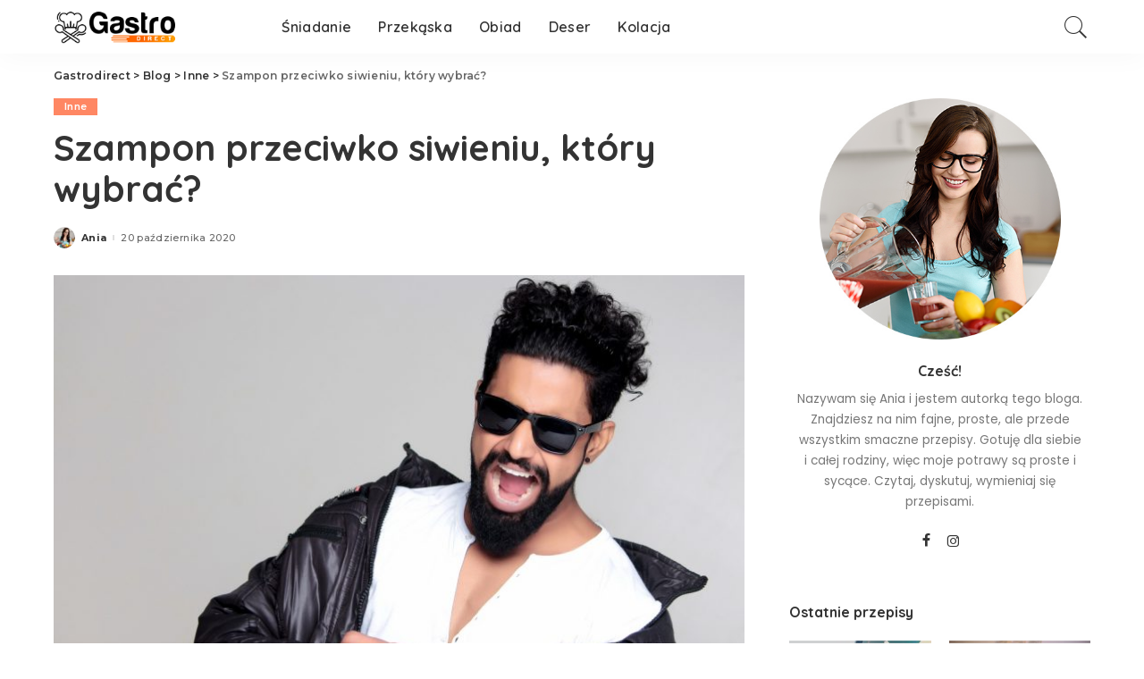

--- FILE ---
content_type: text/html; charset=UTF-8
request_url: https://gastrodirect.pl/inne/szampon-przeciwko-siwieniu-ktory-wybrac/
body_size: 17744
content:
<!DOCTYPE html>
<html lang="pl-PL">
<head>
	<meta charset="UTF-8">
	<meta http-equiv="X-UA-Compatible" content="IE=edge">
	<meta name="viewport" content="width=device-width, initial-scale=1">
	<link rel="profile" href="https://gmpg.org/xfn/11">
	<meta name='robots' content='index, follow, max-image-preview:large, max-snippet:-1, max-video-preview:-1' />

	<!-- This site is optimized with the Yoast SEO plugin v23.4 - https://yoast.com/wordpress/plugins/seo/ -->
	<title>Szampon przeciwko siwieniu, który wybrać? - Gastrodirect</title>
	<link rel="canonical" href="https://gastrodirect.pl/inne/szampon-przeciwko-siwieniu-ktory-wybrac/" />
	<meta property="og:locale" content="pl_PL" />
	<meta property="og:type" content="article" />
	<meta property="og:title" content="Szampon przeciwko siwieniu, który wybrać? - Gastrodirect" />
	<meta property="og:description" content="Siwienie to duży problem dla mężczyzn. Może obniżać samoocenę i wywoływać problemy natury psychologicznej. Tymczasem przyczynami siwienia są czynniki genetyczne, zła dieta, stres czy choroby. Należałoby też postawić na odpowiednią pielęgnację włosów. Wiele osób wybiera szampon przeciw siwieniu. Na rynku jest duży ich wybór. Używanie takiego preparatu nie da efektu natychmiast, ale systematyczne stosowanie może [&hellip;]" />
	<meta property="og:url" content="https://gastrodirect.pl/inne/szampon-przeciwko-siwieniu-ktory-wybrac/" />
	<meta property="og:site_name" content="Gastrodirect" />
	<meta property="article:published_time" content="2020-10-20T06:15:16+00:00" />
	<meta property="article:modified_time" content="2021-01-14T14:38:28+00:00" />
	<meta property="og:image" content="https://gastrodirect.pl/wp-content/uploads/2020/10/person-1504317_1920.jpg" />
	<meta property="og:image:width" content="1920" />
	<meta property="og:image:height" content="1280" />
	<meta property="og:image:type" content="image/jpeg" />
	<meta name="author" content="Ania" />
	<meta name="twitter:card" content="summary_large_image" />
	<meta name="twitter:label1" content="Napisane przez" />
	<meta name="twitter:data1" content="Ania" />
	<meta name="twitter:label2" content="Szacowany czas czytania" />
	<meta name="twitter:data2" content="2 minuty" />
	<script type="application/ld+json" class="yoast-schema-graph">{"@context":"https://schema.org","@graph":[{"@type":"Article","@id":"https://gastrodirect.pl/inne/szampon-przeciwko-siwieniu-ktory-wybrac/#article","isPartOf":{"@id":"https://gastrodirect.pl/inne/szampon-przeciwko-siwieniu-ktory-wybrac/"},"author":{"name":"Ania","@id":"https://gastrodirect.pl/#/schema/person/ea252d9a34eb4617fc72bdf1fcc635c9"},"headline":"Szampon przeciwko siwieniu, który wybrać?","datePublished":"2020-10-20T06:15:16+00:00","dateModified":"2021-01-14T14:38:28+00:00","mainEntityOfPage":{"@id":"https://gastrodirect.pl/inne/szampon-przeciwko-siwieniu-ktory-wybrac/"},"wordCount":392,"commentCount":0,"publisher":{"@id":"https://gastrodirect.pl/#/schema/person/ea252d9a34eb4617fc72bdf1fcc635c9"},"image":{"@id":"https://gastrodirect.pl/inne/szampon-przeciwko-siwieniu-ktory-wybrac/#primaryimage"},"thumbnailUrl":"https://gastrodirect.pl/wp-content/uploads/2020/10/person-1504317_1920.jpg","keywords":["odsiwiacze dla mężczyzn","szampon na siwienie","szampon przeciw siwieniu"],"articleSection":["Inne"],"inLanguage":"pl-PL","potentialAction":[{"@type":"CommentAction","name":"Comment","target":["https://gastrodirect.pl/inne/szampon-przeciwko-siwieniu-ktory-wybrac/#respond"]}]},{"@type":"WebPage","@id":"https://gastrodirect.pl/inne/szampon-przeciwko-siwieniu-ktory-wybrac/","url":"https://gastrodirect.pl/inne/szampon-przeciwko-siwieniu-ktory-wybrac/","name":"Szampon przeciwko siwieniu, który wybrać? - Gastrodirect","isPartOf":{"@id":"https://gastrodirect.pl/#website"},"primaryImageOfPage":{"@id":"https://gastrodirect.pl/inne/szampon-przeciwko-siwieniu-ktory-wybrac/#primaryimage"},"image":{"@id":"https://gastrodirect.pl/inne/szampon-przeciwko-siwieniu-ktory-wybrac/#primaryimage"},"thumbnailUrl":"https://gastrodirect.pl/wp-content/uploads/2020/10/person-1504317_1920.jpg","datePublished":"2020-10-20T06:15:16+00:00","dateModified":"2021-01-14T14:38:28+00:00","breadcrumb":{"@id":"https://gastrodirect.pl/inne/szampon-przeciwko-siwieniu-ktory-wybrac/#breadcrumb"},"inLanguage":"pl-PL","potentialAction":[{"@type":"ReadAction","target":["https://gastrodirect.pl/inne/szampon-przeciwko-siwieniu-ktory-wybrac/"]}]},{"@type":"ImageObject","inLanguage":"pl-PL","@id":"https://gastrodirect.pl/inne/szampon-przeciwko-siwieniu-ktory-wybrac/#primaryimage","url":"https://gastrodirect.pl/wp-content/uploads/2020/10/person-1504317_1920.jpg","contentUrl":"https://gastrodirect.pl/wp-content/uploads/2020/10/person-1504317_1920.jpg","width":1920,"height":1280},{"@type":"BreadcrumbList","@id":"https://gastrodirect.pl/inne/szampon-przeciwko-siwieniu-ktory-wybrac/#breadcrumb","itemListElement":[{"@type":"ListItem","position":1,"name":"Strona główna","item":"https://gastrodirect.pl/"},{"@type":"ListItem","position":2,"name":"Blog","item":"https://gastrodirect.pl/blog/"},{"@type":"ListItem","position":3,"name":"Szampon przeciwko siwieniu, który wybrać?"}]},{"@type":"WebSite","@id":"https://gastrodirect.pl/#website","url":"https://gastrodirect.pl/","name":"Gastrodirect","description":"Znamy się na dobrym jedzeniu","publisher":{"@id":"https://gastrodirect.pl/#/schema/person/ea252d9a34eb4617fc72bdf1fcc635c9"},"potentialAction":[{"@type":"SearchAction","target":{"@type":"EntryPoint","urlTemplate":"https://gastrodirect.pl/?s={search_term_string}"},"query-input":{"@type":"PropertyValueSpecification","valueRequired":true,"valueName":"search_term_string"}}],"inLanguage":"pl-PL"},{"@type":["Person","Organization"],"@id":"https://gastrodirect.pl/#/schema/person/ea252d9a34eb4617fc72bdf1fcc635c9","name":"Ania","image":{"@type":"ImageObject","inLanguage":"pl-PL","@id":"https://gastrodirect.pl/#/schema/person/image/","url":"https://gastrodirect.pl/wp-content/uploads/2019/09/about-1-96x96.jpg","contentUrl":"https://gastrodirect.pl/wp-content/uploads/2019/09/about-1-96x96.jpg","caption":"Ania"},"logo":{"@id":"https://gastrodirect.pl/#/schema/person/image/"},"sameAs":["https://gastrodirect.pl"]}]}</script>
	<!-- / Yoast SEO plugin. -->


<link rel='dns-prefetch' href='//fonts.googleapis.com' />
<link rel="alternate" type="application/rss+xml" title="Gastrodirect &raquo; Kanał z wpisami" href="https://gastrodirect.pl/feed/" />
<link rel="alternate" type="application/rss+xml" title="Gastrodirect &raquo; Kanał z komentarzami" href="https://gastrodirect.pl/comments/feed/" />
<link rel="alternate" type="application/rss+xml" title="Gastrodirect &raquo; Szampon przeciwko siwieniu, który wybrać? Kanał z komentarzami" href="https://gastrodirect.pl/inne/szampon-przeciwko-siwieniu-ktory-wybrac/feed/" />
			<link rel="pingback" href="https://gastrodirect.pl/xmlrpc.php"/>
		<script type="application/ld+json">{"@context":"https://schema.org","@type":"Organization","legalName":"Gastrodirect","url":"https://gastrodirect.pl/","logo":"https://gastrodirect.pl/wp-content/uploads/2020/07/GASTRODIRECT-1.png"}</script>
<script>
window._wpemojiSettings = {"baseUrl":"https:\/\/s.w.org\/images\/core\/emoji\/15.0.3\/72x72\/","ext":".png","svgUrl":"https:\/\/s.w.org\/images\/core\/emoji\/15.0.3\/svg\/","svgExt":".svg","source":{"concatemoji":"https:\/\/gastrodirect.pl\/wp-includes\/js\/wp-emoji-release.min.js?ver=6.6.4"}};
/*! This file is auto-generated */
!function(i,n){var o,s,e;function c(e){try{var t={supportTests:e,timestamp:(new Date).valueOf()};sessionStorage.setItem(o,JSON.stringify(t))}catch(e){}}function p(e,t,n){e.clearRect(0,0,e.canvas.width,e.canvas.height),e.fillText(t,0,0);var t=new Uint32Array(e.getImageData(0,0,e.canvas.width,e.canvas.height).data),r=(e.clearRect(0,0,e.canvas.width,e.canvas.height),e.fillText(n,0,0),new Uint32Array(e.getImageData(0,0,e.canvas.width,e.canvas.height).data));return t.every(function(e,t){return e===r[t]})}function u(e,t,n){switch(t){case"flag":return n(e,"\ud83c\udff3\ufe0f\u200d\u26a7\ufe0f","\ud83c\udff3\ufe0f\u200b\u26a7\ufe0f")?!1:!n(e,"\ud83c\uddfa\ud83c\uddf3","\ud83c\uddfa\u200b\ud83c\uddf3")&&!n(e,"\ud83c\udff4\udb40\udc67\udb40\udc62\udb40\udc65\udb40\udc6e\udb40\udc67\udb40\udc7f","\ud83c\udff4\u200b\udb40\udc67\u200b\udb40\udc62\u200b\udb40\udc65\u200b\udb40\udc6e\u200b\udb40\udc67\u200b\udb40\udc7f");case"emoji":return!n(e,"\ud83d\udc26\u200d\u2b1b","\ud83d\udc26\u200b\u2b1b")}return!1}function f(e,t,n){var r="undefined"!=typeof WorkerGlobalScope&&self instanceof WorkerGlobalScope?new OffscreenCanvas(300,150):i.createElement("canvas"),a=r.getContext("2d",{willReadFrequently:!0}),o=(a.textBaseline="top",a.font="600 32px Arial",{});return e.forEach(function(e){o[e]=t(a,e,n)}),o}function t(e){var t=i.createElement("script");t.src=e,t.defer=!0,i.head.appendChild(t)}"undefined"!=typeof Promise&&(o="wpEmojiSettingsSupports",s=["flag","emoji"],n.supports={everything:!0,everythingExceptFlag:!0},e=new Promise(function(e){i.addEventListener("DOMContentLoaded",e,{once:!0})}),new Promise(function(t){var n=function(){try{var e=JSON.parse(sessionStorage.getItem(o));if("object"==typeof e&&"number"==typeof e.timestamp&&(new Date).valueOf()<e.timestamp+604800&&"object"==typeof e.supportTests)return e.supportTests}catch(e){}return null}();if(!n){if("undefined"!=typeof Worker&&"undefined"!=typeof OffscreenCanvas&&"undefined"!=typeof URL&&URL.createObjectURL&&"undefined"!=typeof Blob)try{var e="postMessage("+f.toString()+"("+[JSON.stringify(s),u.toString(),p.toString()].join(",")+"));",r=new Blob([e],{type:"text/javascript"}),a=new Worker(URL.createObjectURL(r),{name:"wpTestEmojiSupports"});return void(a.onmessage=function(e){c(n=e.data),a.terminate(),t(n)})}catch(e){}c(n=f(s,u,p))}t(n)}).then(function(e){for(var t in e)n.supports[t]=e[t],n.supports.everything=n.supports.everything&&n.supports[t],"flag"!==t&&(n.supports.everythingExceptFlag=n.supports.everythingExceptFlag&&n.supports[t]);n.supports.everythingExceptFlag=n.supports.everythingExceptFlag&&!n.supports.flag,n.DOMReady=!1,n.readyCallback=function(){n.DOMReady=!0}}).then(function(){return e}).then(function(){var e;n.supports.everything||(n.readyCallback(),(e=n.source||{}).concatemoji?t(e.concatemoji):e.wpemoji&&e.twemoji&&(t(e.twemoji),t(e.wpemoji)))}))}((window,document),window._wpemojiSettings);
</script>
<link rel='stylesheet' id='pixwell-core-css' href='https://gastrodirect.pl/wp-content/plugins/pixwell-core/assets/core.css?ver=4.6' media='all' />
<link rel='stylesheet' id='google-font-quicksand-montserrat-poppins-css' href='https://fonts.googleapis.com/css?family=Poppins%3A400%2C400i%2C700%2C700i%7CQuicksand%3A300%2C400%2C500%2C600%2C700%7CMontserrat%3A400%2C500%2C600%2C700&#038;subset=latin%2Clatin-ext&#038;display=swap&#038;ver=4.6' media='all' />
<style id='wp-emoji-styles-inline-css'>

	img.wp-smiley, img.emoji {
		display: inline !important;
		border: none !important;
		box-shadow: none !important;
		height: 1em !important;
		width: 1em !important;
		margin: 0 0.07em !important;
		vertical-align: -0.1em !important;
		background: none !important;
		padding: 0 !important;
	}
</style>
<link rel='stylesheet' id='wp-block-library-css' href='https://gastrodirect.pl/wp-includes/css/dist/block-library/style.min.css?ver=6.6.4' media='all' />
<style id='classic-theme-styles-inline-css'>
/*! This file is auto-generated */
.wp-block-button__link{color:#fff;background-color:#32373c;border-radius:9999px;box-shadow:none;text-decoration:none;padding:calc(.667em + 2px) calc(1.333em + 2px);font-size:1.125em}.wp-block-file__button{background:#32373c;color:#fff;text-decoration:none}
</style>
<style id='global-styles-inline-css'>
:root{--wp--preset--aspect-ratio--square: 1;--wp--preset--aspect-ratio--4-3: 4/3;--wp--preset--aspect-ratio--3-4: 3/4;--wp--preset--aspect-ratio--3-2: 3/2;--wp--preset--aspect-ratio--2-3: 2/3;--wp--preset--aspect-ratio--16-9: 16/9;--wp--preset--aspect-ratio--9-16: 9/16;--wp--preset--color--black: #000000;--wp--preset--color--cyan-bluish-gray: #abb8c3;--wp--preset--color--white: #ffffff;--wp--preset--color--pale-pink: #f78da7;--wp--preset--color--vivid-red: #cf2e2e;--wp--preset--color--luminous-vivid-orange: #ff6900;--wp--preset--color--luminous-vivid-amber: #fcb900;--wp--preset--color--light-green-cyan: #7bdcb5;--wp--preset--color--vivid-green-cyan: #00d084;--wp--preset--color--pale-cyan-blue: #8ed1fc;--wp--preset--color--vivid-cyan-blue: #0693e3;--wp--preset--color--vivid-purple: #9b51e0;--wp--preset--gradient--vivid-cyan-blue-to-vivid-purple: linear-gradient(135deg,rgba(6,147,227,1) 0%,rgb(155,81,224) 100%);--wp--preset--gradient--light-green-cyan-to-vivid-green-cyan: linear-gradient(135deg,rgb(122,220,180) 0%,rgb(0,208,130) 100%);--wp--preset--gradient--luminous-vivid-amber-to-luminous-vivid-orange: linear-gradient(135deg,rgba(252,185,0,1) 0%,rgba(255,105,0,1) 100%);--wp--preset--gradient--luminous-vivid-orange-to-vivid-red: linear-gradient(135deg,rgba(255,105,0,1) 0%,rgb(207,46,46) 100%);--wp--preset--gradient--very-light-gray-to-cyan-bluish-gray: linear-gradient(135deg,rgb(238,238,238) 0%,rgb(169,184,195) 100%);--wp--preset--gradient--cool-to-warm-spectrum: linear-gradient(135deg,rgb(74,234,220) 0%,rgb(151,120,209) 20%,rgb(207,42,186) 40%,rgb(238,44,130) 60%,rgb(251,105,98) 80%,rgb(254,248,76) 100%);--wp--preset--gradient--blush-light-purple: linear-gradient(135deg,rgb(255,206,236) 0%,rgb(152,150,240) 100%);--wp--preset--gradient--blush-bordeaux: linear-gradient(135deg,rgb(254,205,165) 0%,rgb(254,45,45) 50%,rgb(107,0,62) 100%);--wp--preset--gradient--luminous-dusk: linear-gradient(135deg,rgb(255,203,112) 0%,rgb(199,81,192) 50%,rgb(65,88,208) 100%);--wp--preset--gradient--pale-ocean: linear-gradient(135deg,rgb(255,245,203) 0%,rgb(182,227,212) 50%,rgb(51,167,181) 100%);--wp--preset--gradient--electric-grass: linear-gradient(135deg,rgb(202,248,128) 0%,rgb(113,206,126) 100%);--wp--preset--gradient--midnight: linear-gradient(135deg,rgb(2,3,129) 0%,rgb(40,116,252) 100%);--wp--preset--font-size--small: 13px;--wp--preset--font-size--medium: 20px;--wp--preset--font-size--large: 36px;--wp--preset--font-size--x-large: 42px;--wp--preset--spacing--20: 0.44rem;--wp--preset--spacing--30: 0.67rem;--wp--preset--spacing--40: 1rem;--wp--preset--spacing--50: 1.5rem;--wp--preset--spacing--60: 2.25rem;--wp--preset--spacing--70: 3.38rem;--wp--preset--spacing--80: 5.06rem;--wp--preset--shadow--natural: 6px 6px 9px rgba(0, 0, 0, 0.2);--wp--preset--shadow--deep: 12px 12px 50px rgba(0, 0, 0, 0.4);--wp--preset--shadow--sharp: 6px 6px 0px rgba(0, 0, 0, 0.2);--wp--preset--shadow--outlined: 6px 6px 0px -3px rgba(255, 255, 255, 1), 6px 6px rgba(0, 0, 0, 1);--wp--preset--shadow--crisp: 6px 6px 0px rgba(0, 0, 0, 1);}:where(.is-layout-flex){gap: 0.5em;}:where(.is-layout-grid){gap: 0.5em;}body .is-layout-flex{display: flex;}.is-layout-flex{flex-wrap: wrap;align-items: center;}.is-layout-flex > :is(*, div){margin: 0;}body .is-layout-grid{display: grid;}.is-layout-grid > :is(*, div){margin: 0;}:where(.wp-block-columns.is-layout-flex){gap: 2em;}:where(.wp-block-columns.is-layout-grid){gap: 2em;}:where(.wp-block-post-template.is-layout-flex){gap: 1.25em;}:where(.wp-block-post-template.is-layout-grid){gap: 1.25em;}.has-black-color{color: var(--wp--preset--color--black) !important;}.has-cyan-bluish-gray-color{color: var(--wp--preset--color--cyan-bluish-gray) !important;}.has-white-color{color: var(--wp--preset--color--white) !important;}.has-pale-pink-color{color: var(--wp--preset--color--pale-pink) !important;}.has-vivid-red-color{color: var(--wp--preset--color--vivid-red) !important;}.has-luminous-vivid-orange-color{color: var(--wp--preset--color--luminous-vivid-orange) !important;}.has-luminous-vivid-amber-color{color: var(--wp--preset--color--luminous-vivid-amber) !important;}.has-light-green-cyan-color{color: var(--wp--preset--color--light-green-cyan) !important;}.has-vivid-green-cyan-color{color: var(--wp--preset--color--vivid-green-cyan) !important;}.has-pale-cyan-blue-color{color: var(--wp--preset--color--pale-cyan-blue) !important;}.has-vivid-cyan-blue-color{color: var(--wp--preset--color--vivid-cyan-blue) !important;}.has-vivid-purple-color{color: var(--wp--preset--color--vivid-purple) !important;}.has-black-background-color{background-color: var(--wp--preset--color--black) !important;}.has-cyan-bluish-gray-background-color{background-color: var(--wp--preset--color--cyan-bluish-gray) !important;}.has-white-background-color{background-color: var(--wp--preset--color--white) !important;}.has-pale-pink-background-color{background-color: var(--wp--preset--color--pale-pink) !important;}.has-vivid-red-background-color{background-color: var(--wp--preset--color--vivid-red) !important;}.has-luminous-vivid-orange-background-color{background-color: var(--wp--preset--color--luminous-vivid-orange) !important;}.has-luminous-vivid-amber-background-color{background-color: var(--wp--preset--color--luminous-vivid-amber) !important;}.has-light-green-cyan-background-color{background-color: var(--wp--preset--color--light-green-cyan) !important;}.has-vivid-green-cyan-background-color{background-color: var(--wp--preset--color--vivid-green-cyan) !important;}.has-pale-cyan-blue-background-color{background-color: var(--wp--preset--color--pale-cyan-blue) !important;}.has-vivid-cyan-blue-background-color{background-color: var(--wp--preset--color--vivid-cyan-blue) !important;}.has-vivid-purple-background-color{background-color: var(--wp--preset--color--vivid-purple) !important;}.has-black-border-color{border-color: var(--wp--preset--color--black) !important;}.has-cyan-bluish-gray-border-color{border-color: var(--wp--preset--color--cyan-bluish-gray) !important;}.has-white-border-color{border-color: var(--wp--preset--color--white) !important;}.has-pale-pink-border-color{border-color: var(--wp--preset--color--pale-pink) !important;}.has-vivid-red-border-color{border-color: var(--wp--preset--color--vivid-red) !important;}.has-luminous-vivid-orange-border-color{border-color: var(--wp--preset--color--luminous-vivid-orange) !important;}.has-luminous-vivid-amber-border-color{border-color: var(--wp--preset--color--luminous-vivid-amber) !important;}.has-light-green-cyan-border-color{border-color: var(--wp--preset--color--light-green-cyan) !important;}.has-vivid-green-cyan-border-color{border-color: var(--wp--preset--color--vivid-green-cyan) !important;}.has-pale-cyan-blue-border-color{border-color: var(--wp--preset--color--pale-cyan-blue) !important;}.has-vivid-cyan-blue-border-color{border-color: var(--wp--preset--color--vivid-cyan-blue) !important;}.has-vivid-purple-border-color{border-color: var(--wp--preset--color--vivid-purple) !important;}.has-vivid-cyan-blue-to-vivid-purple-gradient-background{background: var(--wp--preset--gradient--vivid-cyan-blue-to-vivid-purple) !important;}.has-light-green-cyan-to-vivid-green-cyan-gradient-background{background: var(--wp--preset--gradient--light-green-cyan-to-vivid-green-cyan) !important;}.has-luminous-vivid-amber-to-luminous-vivid-orange-gradient-background{background: var(--wp--preset--gradient--luminous-vivid-amber-to-luminous-vivid-orange) !important;}.has-luminous-vivid-orange-to-vivid-red-gradient-background{background: var(--wp--preset--gradient--luminous-vivid-orange-to-vivid-red) !important;}.has-very-light-gray-to-cyan-bluish-gray-gradient-background{background: var(--wp--preset--gradient--very-light-gray-to-cyan-bluish-gray) !important;}.has-cool-to-warm-spectrum-gradient-background{background: var(--wp--preset--gradient--cool-to-warm-spectrum) !important;}.has-blush-light-purple-gradient-background{background: var(--wp--preset--gradient--blush-light-purple) !important;}.has-blush-bordeaux-gradient-background{background: var(--wp--preset--gradient--blush-bordeaux) !important;}.has-luminous-dusk-gradient-background{background: var(--wp--preset--gradient--luminous-dusk) !important;}.has-pale-ocean-gradient-background{background: var(--wp--preset--gradient--pale-ocean) !important;}.has-electric-grass-gradient-background{background: var(--wp--preset--gradient--electric-grass) !important;}.has-midnight-gradient-background{background: var(--wp--preset--gradient--midnight) !important;}.has-small-font-size{font-size: var(--wp--preset--font-size--small) !important;}.has-medium-font-size{font-size: var(--wp--preset--font-size--medium) !important;}.has-large-font-size{font-size: var(--wp--preset--font-size--large) !important;}.has-x-large-font-size{font-size: var(--wp--preset--font-size--x-large) !important;}
:where(.wp-block-post-template.is-layout-flex){gap: 1.25em;}:where(.wp-block-post-template.is-layout-grid){gap: 1.25em;}
:where(.wp-block-columns.is-layout-flex){gap: 2em;}:where(.wp-block-columns.is-layout-grid){gap: 2em;}
:root :where(.wp-block-pullquote){font-size: 1.5em;line-height: 1.6;}
</style>
<link rel='stylesheet' id='cooked-essentials-css' href='https://gastrodirect.pl/wp-content/plugins/cooked/assets/admin/css/essentials.min.css?ver=1.7.8.5' media='all' />
<link rel='stylesheet' id='cooked-icons-css' href='https://gastrodirect.pl/wp-content/plugins/cooked/assets/css/icons.min.css?ver=1.7.8.5' media='all' />
<link rel='stylesheet' id='cooked-styling-css' href='https://gastrodirect.pl/wp-content/plugins/cooked/assets/css/style.min.css?ver=1.7.8.5' media='all' />
<style id='cooked-styling-inline-css'>
/* Main Color */.cooked-button,.cooked-fsm .cooked-fsm-top,.cooked-fsm .cooked-fsm-mobile-nav,.cooked-fsm .cooked-fsm-mobile-nav a.cooked-active,.cooked-browse-search-button,.cooked-icon-loading,.cooked-progress span,.cooked-recipe-search .cooked-taxonomy-selected,.cooked-recipe-card-modern:hover .cooked-recipe-card-sep,.cooked-recipe-card-modern-centered:hover .cooked-recipe-card-sep { background:#16a780; }.cooked-timer-obj,.cooked-fsm a { color:#16a780; }/* Main Color Darker */.cooked-button:hover,.cooked-recipe-search .cooked-taxonomy-selected:hover,.cooked-browse-search-button:hover { background:#1b9371; }
@media screen and ( max-width: 1000px ) {#cooked-timers-wrap { width:90%; margin:0 -45% 0 0; }.cooked-recipe-grid,.cooked-recipe-term-grid { margin:3% -1.5%; width: 103%; }.cooked-term-block.cooked-col-25,.cooked-recipe-grid.cooked-columns-3 .cooked-recipe,.cooked-recipe-grid.cooked-columns-4 .cooked-recipe,.cooked-recipe-grid.cooked-columns-5 .cooked-recipe,.cooked-recipe-grid.cooked-columns-6 .cooked-recipe { width: 47%; margin: 0 1.5% 3%; padding: 0; }}@media screen and ( max-width: 750px ) {.cooked-recipe-grid,.cooked-recipe-term-grid { margin:5% -2.5%; width:105%; }.cooked-term-block.cooked-col-25,.cooked-recipe-grid.cooked-columns-2 .cooked-recipe,.cooked-recipe-grid.cooked-columns-3 .cooked-recipe,.cooked-recipe-grid.cooked-columns-4 .cooked-recipe,.cooked-recipe-grid.cooked-columns-5 .cooked-recipe,.cooked-recipe-grid.cooked-columns-6 .cooked-recipe.cooked-recipe-grid .cooked-recipe { width:95%; margin:0 2.5% 5%; padding:0; }.cooked-recipe-info .cooked-left, .cooked-recipe-info .cooked-right { float:none; display:block; text-align:center; }.cooked-recipe-info > section.cooked-right > span, .cooked-recipe-info > section.cooked-left > span { margin:0.5rem 1rem 1rem; }.cooked-recipe-info > section.cooked-left > span:last-child, .cooked-recipe-info > span:last-child { margin-right:1rem; }.cooked-recipe-info > section.cooked-right > span:first-child { margin-left:1rem; }.cooked-recipe-search .cooked-fields-wrap { padding:0; display:block; }.cooked-recipe-search .cooked-fields-wrap > .cooked-browse-search { width:100%; max-width:100%; border-right:1px solid rgba(0,0,0,.15); margin:2% 0; }.cooked-recipe-search .cooked-fields-wrap.cooked-1-search-fields .cooked-browse-select-block { width:100%; left:0; }.cooked-recipe-search .cooked-fields-wrap > .cooked-field-wrap-select { display:block; width:100%; }.cooked-recipe-search .cooked-sortby-wrap { display:block; position:relative; width:68%; right:auto; top:auto; float:left; margin:0; }.cooked-recipe-search .cooked-sortby-wrap > select { position:absolute; width:100%; border:1px solid rgba(0,0,0,.15); }.cooked-recipe-search .cooked-browse-search-button { width:30%; right:auto; position:relative; display:block; float:right; }.cooked-recipe-search .cooked-browse-select-block { top:3rem; left:-1px; width:calc( 100% + 2px ) !important; border-radius:0 0 10px 10px; max-height:16rem; overflow:auto; transform:translate3d(0,-1px,0); }.cooked-recipe-search .cooked-fields-wrap.cooked-1-search-fields .cooked-browse-select-block { width:100%; padding:1.5rem; }.cooked-recipe-search .cooked-fields-wrap.cooked-2-search-fields .cooked-browse-select-block { width:100%; padding:1.5rem; }.cooked-recipe-search .cooked-fields-wrap.cooked-3-search-fields .cooked-browse-select-block { width:100%; padding:1.5rem; }.cooked-recipe-search .cooked-fields-wrap.cooked-4-search-fields .cooked-browse-select-block { width:100%; padding:1.5rem; }.cooked-recipe-search .cooked-browse-select-block { flex-wrap:wrap; max-height:20rem; }.cooked-recipe-search .cooked-browse-select-block .cooked-tax-column { width:100%; min-width:100%; padding:0 0 1.5rem; }.cooked-recipe-search .cooked-browse-select-block .cooked-tax-column > div { max-height:none; }.cooked-recipe-search .cooked-browse-select-block .cooked-tax-column:last-child { padding:0; }.cooked-recipe-search .cooked-fields-wrap.cooked-1-search-fields .cooked-browse-select-block .cooked-tax-column { width:100%; }.cooked-recipe-search .cooked-fields-wrap.cooked-2-search-fields .cooked-browse-select-block .cooked-tax-column { width:100%; }.cooked-recipe-search .cooked-fields-wrap.cooked-3-search-fields .cooked-browse-select-block .cooked-tax-column { width:100%; }.cooked-recipe-search .cooked-fields-wrap.cooked-4-search-fields .cooked-browse-select-block .cooked-tax-column { width:100%; }#cooked-timers-wrap { width:20rem; right:50%; margin:0 -10rem 0 0; transform:translate3d(0,11.2em,0); }#cooked-timers-wrap.cooked-multiples { margin:0; right:0; border-radius:10px 0 0 0; width:20rem; }#cooked-timers-wrap .cooked-timer-block { padding-left:3.25rem; }#cooked-timers-wrap .cooked-timer-block.cooked-visible { padding-top:1rem; line-height:1.5rem; padding-left:3.25rem; }#cooked-timers-wrap .cooked-timer-block .cooked-timer-step { font-size:0.9rem; }#cooked-timers-wrap .cooked-timer-block .cooked-timer-desc { font-size:1rem; padding:0; }#cooked-timers-wrap .cooked-timer-block .cooked-timer-obj { top:auto; right:auto; width:auto; font-size:1.5rem; line-height:2rem; }#cooked-timers-wrap .cooked-timer-block .cooked-timer-obj > i.cooked-icon { font-size:1.5rem; width:1.3rem; margin-right:0.5rem; }#cooked-timers-wrap .cooked-timer-block i.cooked-icon-times { line-height:1rem; font-size:1rem; top:1.4rem; left:1.2rem; }body.cooked-fsm-active #cooked-timers-wrap { bottom:0; }/* "Slide up" on mobile */.cooked-fsm { opacity:1; transform:scale(1); top:120%; }.cooked-fsm.cooked-active { top:0; }.cooked-fsm .cooked-fsm-mobile-nav { display:block; }.cooked-fsm .cooked-fsm-ingredients,.cooked-fsm .cooked-fsm-directions { padding:9rem 2rem 1rem; width:100%; display:none; left:0; background:#fff; }.cooked-fsm .cooked-fsm-ingredients.cooked-active,.cooked-fsm .cooked-fsm-directions.cooked-active { display:block; }.cooked-fsm {-webkit-transition: all 350ms cubic-bezier(0.420, 0.000, 0.150, 1.000);-moz-transition: all 350ms cubic-bezier(0.420, 0.000, 0.150, 1.000);-o-transition: all 350ms cubic-bezier(0.420, 0.000, 0.150, 1.000);transition: all 350ms cubic-bezier(0.420, 0.000, 0.150, 1.000);}}@media screen and ( max-width: 520px ) {.cooked-fsm .cooked-fsm-directions p { font-size:1rem; }.cooked-fsm .cooked-recipe-directions .cooked-heading { font-size:1.25rem; }#cooked-timers-wrap { width:100%; right:0; margin:0; border-radius:0; }.cooked-recipe-search .cooked-fields-wrap > .cooked-browse-search { margin:3% 0; }.cooked-recipe-search .cooked-sortby-wrap { width:67%; }}
</style>
<link rel='stylesheet' id='dashicons-css' href='https://gastrodirect.pl/wp-includes/css/dashicons.min.css?ver=6.6.4' media='all' />
<link rel='stylesheet' id='post-views-counter-frontend-css' href='https://gastrodirect.pl/wp-content/plugins/post-views-counter/css/frontend.min.css?ver=1.4.7' media='all' />
<link rel='stylesheet' id='pixwell-main-css' href='https://gastrodirect.pl/wp-content/themes/pixwell/pixwell/assets/css/main.css?ver=4.6' media='all' />
<link rel='stylesheet' id='pixwell-style-css' href='https://gastrodirect.pl/wp-content/themes/pixwell/pixwell/style.css?ver=4.6' media='all' />
<style id='pixwell-style-inline-css'>
.topline-wrap {height: 2px}.main-menu .sub-menu {}.main-menu > li.menu-item-has-children > .sub-menu:before {}.mobile-nav-inner {}.navbar-border-holder {border-width: 2px; }@media only screen and (max-width: 767px) {.entry-content { font-size: .90rem; }.p-wrap .entry-summary, .twitter-content.entry-summary, .element-desc, .subscribe-description, .rb-sdecs,.copyright-inner > *, .summary-content, .pros-cons-wrap ul li,.gallery-popup-content .image-popup-description > *{ font-size: .76rem; }}@media only screen and (max-width: 1024px) {}@media only screen and (max-width: 991px) {}@media only screen and (max-width: 767px) {}
</style>
<script src="https://gastrodirect.pl/wp-includes/js/jquery/jquery.min.js?ver=3.7.1" id="jquery-core-js"></script>
<script src="https://gastrodirect.pl/wp-includes/js/jquery/jquery-migrate.min.js?ver=3.4.1" id="jquery-migrate-js"></script>
<!--[if lt IE 9]>
<script src="https://gastrodirect.pl/wp-content/themes/pixwell/pixwell/assets/js/html5shiv.min.js?ver=3.7.3" id="html5-js"></script>
<![endif]-->
<link rel="https://api.w.org/" href="https://gastrodirect.pl/wp-json/" /><link rel="alternate" title="JSON" type="application/json" href="https://gastrodirect.pl/wp-json/wp/v2/posts/555" /><link rel="EditURI" type="application/rsd+xml" title="RSD" href="https://gastrodirect.pl/xmlrpc.php?rsd" />
<meta name="generator" content="WordPress 6.6.4" />
<link rel='shortlink' href='https://gastrodirect.pl/?p=555' />
<link rel="alternate" title="oEmbed (JSON)" type="application/json+oembed" href="https://gastrodirect.pl/wp-json/oembed/1.0/embed?url=https%3A%2F%2Fgastrodirect.pl%2Finne%2Fszampon-przeciwko-siwieniu-ktory-wybrac%2F" />
<link rel="alternate" title="oEmbed (XML)" type="text/xml+oembed" href="https://gastrodirect.pl/wp-json/oembed/1.0/embed?url=https%3A%2F%2Fgastrodirect.pl%2Finne%2Fszampon-przeciwko-siwieniu-ktory-wybrac%2F&#038;format=xml" />
<script type="application/ld+json">{"@context":"https://schema.org","@type":"WebSite","@id":"https://gastrodirect.pl/#website","url":"https://gastrodirect.pl/","name":"Gastrodirect","potentialAction":{"@type":"SearchAction","target":"https://gastrodirect.pl/?s={search_term_string}","query-input":"required name=search_term_string"}}</script>
<style>.recentcomments a{display:inline !important;padding:0 !important;margin:0 !important;}</style><link rel="icon" href="https://gastrodirect.pl/wp-content/uploads/2020/07/cooking.png" sizes="32x32" />
<link rel="icon" href="https://gastrodirect.pl/wp-content/uploads/2020/07/cooking.png" sizes="192x192" />
<link rel="apple-touch-icon" href="https://gastrodirect.pl/wp-content/uploads/2020/07/cooking.png" />
<meta name="msapplication-TileImage" content="https://gastrodirect.pl/wp-content/uploads/2020/07/cooking.png" />
	
	<!-- Global site tag (gtag.js) - Google Analytics -->
<script async src="https://www.googletagmanager.com/gtag/js?id=UA-122227937-21"></script>
<script>
  window.dataLayer = window.dataLayer || [];
  function gtag(){dataLayer.push(arguments);}
  gtag('js', new Date());

  gtag('config', 'UA-122227937-21');
</script>
	<script data-ad-client="ca-pub-6996376447695531" async src="https://pagead2.googlesyndication.com/pagead/js/adsbygoogle.js"></script>
	
</head>
<body class="post-template-default single single-post postid-555 single-format-standard wp-embed-responsive is-single-1 off-canvas-light is-tooltips is-backtop block-header-dot w-header-1 cat-icon-radius is-parallax-feat is-fmask mh-p-excerpt is-lazyload">
<div id="site" class="site">
		<aside id="off-canvas-section" class="off-canvas-wrap light-style is-hidden">
			<div class="close-panel-wrap tooltips-n">
				<a href="#" id="off-canvas-close-btn" title="Close Panel"><i class="btn-close"></i></a>
			</div>
			<div class="off-canvas-holder">
									<div class="off-canvas-header is-light-text">
						<div class="header-inner">
														<aside class="inner-bottom">
																	<div class="off-canvas-social">
																			</div>
																	<div class="inner-bottom-right">
										<aside class="bookmark-section">
	<a class="bookmark-link" href="#" title="Bookmarks">
		<span class="bookmark-icon"><i class="rbi rbi-book"></i><span class="bookmark-counter rb-counter">0</span></span>
	</a>
</aside>									</div>
															</aside>
						</div>
					</div>
								<div class="off-canvas-inner is-dark-text">
					<nav id="off-canvas-nav" class="off-canvas-nav">
						<ul id="off-canvas-menu" class="off-canvas-menu rb-menu is-clicked"><li id="menu-item-341" class="menu-item menu-item-type-taxonomy menu-item-object-category menu-item-341"><a href="https://gastrodirect.pl/kategoria/sniadanie/"><span>Śniadanie</span></a></li>
<li id="menu-item-340" class="menu-item menu-item-type-taxonomy menu-item-object-category menu-item-340"><a href="https://gastrodirect.pl/kategoria/przekaska/"><span>Przekąska</span></a></li>
<li id="menu-item-339" class="menu-item menu-item-type-taxonomy menu-item-object-category menu-item-339"><a href="https://gastrodirect.pl/kategoria/obiad/"><span>Obiad</span></a></li>
<li id="menu-item-337" class="menu-item menu-item-type-taxonomy menu-item-object-category menu-item-337"><a href="https://gastrodirect.pl/kategoria/deser/"><span>Deser</span></a></li>
<li id="menu-item-338" class="menu-item menu-item-type-taxonomy menu-item-object-category menu-item-338"><a href="https://gastrodirect.pl/kategoria/kolacja/"><span>Kolacja</span></a></li>
</ul>					</nav>
									</div>
			</div>
		</aside>
	<div class="site-outer">
	<div class="site-mask"></div>
		<div class="topsite-wrap fw-widget-section">
		<div id="social_icon-1" class="widget topsite-sidebar widget-social-icon">				<div class="about-bio is-centered">
					<img class="thumbnail" src="https://tf01.themeruby.com/recipe/wp-content/uploads/sites/2/2019/09/about.jpg" style="max-width:270px">
<h4>Hello!! My name is Jeanine</h4>
<p>I love to eat, travel, and eat some more! I am married to the man of my dreams and have a beautiful little girl whose smiles can brighten anyone’s day!</p>				</div>
						<div class="social-icon-wrap clearfix tooltips-n is-centered">
				<a class="social-link-facebook" title="Facebook" href="#" target="_blank"><i class="rbi rbi-facebook"></i></a><a class="social-link-pinterest" title="Pinterest" href="#" target="_blank"><i class="rbi rbi-pinterest-i"></i></a><a class="social-link-instagram" title="Instagram" href="#" target="_blank"><i class="rbi rbi-instagram"></i></a><a class="social-link-snapchat" title="SnapChat" href="#" target="_blank"><i class="rbi rbi-snapchat"></i></a><a class="social-link-youtube" title="YouTube" href="#" target="_blank"><i class="rbi rbi-youtube-o"></i></a>			</div>

			</div><div id="sb_post-1" class="widget topsite-sidebar widget-post"><h2 class="widget-title h4">Latest Recipes</h2>			<div class="widget-post-content">
				<div class="rb-row widget-post-2">				<div class="rb-col-m6">
							<div class="p-wrap p-grid p-grid-w1 post-3719">
							<div class="p-feat">
							<a class="p-flink" href="https://gastrodirect.pl/inne/jezyk-niemiecki-szczecin/" title="Język niemiecki Szczecin">
			<span class="rb-iwrap pc-75"><img width="280" height="210" src="[data-uri]" data-src="https://gastrodirect.pl/wp-content/uploads/2025/12/WladcaJezykow-08-280x210.jpg" class="rb-lazyload rb-autosize attachment-pixwell_280x210 size-pixwell_280x210 wp-post-image" alt="" decoding="async" data-srcset="https://gastrodirect.pl/wp-content/uploads/2025/12/WladcaJezykow-08-280x210.jpg 280w, https://gastrodirect.pl/wp-content/uploads/2025/12/WladcaJezykow-08-700x525.jpg 700w, https://gastrodirect.pl/wp-content/uploads/2025/12/WladcaJezykow-08-560x420.jpg 560w" data-sizes="(max-width: 280px) 100vw, 280px" /></span>
		</a>
						</div>
			<h6 class="entry-title">		<a class="p-url" href="https://gastrodirect.pl/inne/jezyk-niemiecki-szczecin/" rel="bookmark" title="Język niemiecki Szczecin">Język niemiecki Szczecin</a>
		</h6>		</div>
					</div>
							<div class="rb-col-m6">
							<div class="p-wrap p-grid p-grid-w1 post-3715">
							<div class="p-feat">
							<a class="p-flink" href="https://gastrodirect.pl/inne/wspieraniebiznesu-szczecin/" title="Wspieranie biznesu Szczecin">
			<span class="rb-iwrap pc-75"><img width="280" height="210" src="[data-uri]" data-src="https://gastrodirect.pl/wp-content/uploads/2025/12/PFP-08-280x210.jpg" class="rb-lazyload rb-autosize attachment-pixwell_280x210 size-pixwell_280x210 wp-post-image" alt="" decoding="async" data-srcset="https://gastrodirect.pl/wp-content/uploads/2025/12/PFP-08-280x210.jpg 280w, https://gastrodirect.pl/wp-content/uploads/2025/12/PFP-08-700x525.jpg 700w, https://gastrodirect.pl/wp-content/uploads/2025/12/PFP-08-560x420.jpg 560w" data-sizes="(max-width: 280px) 100vw, 280px" /></span>
		</a>
						</div>
			<h6 class="entry-title">		<a class="p-url" href="https://gastrodirect.pl/inne/wspieraniebiznesu-szczecin/" rel="bookmark" title="Wspieranie biznesu Szczecin">Wspieranie biznesu Szczecin</a>
		</h6>		</div>
					</div>
							<div class="rb-col-m6">
							<div class="p-wrap p-grid p-grid-w1 post-3711">
							<div class="p-feat">
							<a class="p-flink" href="https://gastrodirect.pl/inne/leczeniekanalowe-szczecin/" title="Leczenie kanałowe Szczecin">
			<span class="rb-iwrap pc-75"><img width="280" height="210" src="[data-uri]" data-src="https://gastrodirect.pl/wp-content/uploads/2025/12/dental-2351804_1920-280x210.jpg" class="rb-lazyload rb-autosize attachment-pixwell_280x210 size-pixwell_280x210 wp-post-image" alt="" decoding="async" data-srcset="https://gastrodirect.pl/wp-content/uploads/2025/12/dental-2351804_1920-280x210.jpg 280w, https://gastrodirect.pl/wp-content/uploads/2025/12/dental-2351804_1920-700x525.jpg 700w, https://gastrodirect.pl/wp-content/uploads/2025/12/dental-2351804_1920-560x420.jpg 560w" data-sizes="(max-width: 280px) 100vw, 280px" /></span>
		</a>
						</div>
			<h6 class="entry-title">		<a class="p-url" href="https://gastrodirect.pl/inne/leczeniekanalowe-szczecin/" rel="bookmark" title="Leczenie kanałowe Szczecin">Leczenie kanałowe Szczecin</a>
		</h6>		</div>
					</div>
							<div class="rb-col-m6">
							<div class="p-wrap p-grid p-grid-w1 post-3707">
							<div class="p-feat">
							<a class="p-flink" href="https://gastrodirect.pl/inne/imprezy-firmowe-kolobrzeg/" title="Imprezy firmowe Kołobrzeg">
			<span class="rb-iwrap pc-75"><img width="280" height="210" src="[data-uri]" data-src="https://gastrodirect.pl/wp-content/uploads/2025/12/445-280x210.jpg" class="rb-lazyload rb-autosize attachment-pixwell_280x210 size-pixwell_280x210 wp-post-image" alt="" decoding="async" data-srcset="https://gastrodirect.pl/wp-content/uploads/2025/12/445-280x210.jpg 280w, https://gastrodirect.pl/wp-content/uploads/2025/12/445-560x420.jpg 560w" data-sizes="(max-width: 280px) 100vw, 280px" /></span>
		</a>
						</div>
			<h6 class="entry-title">		<a class="p-url" href="https://gastrodirect.pl/inne/imprezy-firmowe-kolobrzeg/" rel="bookmark" title="Imprezy firmowe Kołobrzeg">Imprezy firmowe Kołobrzeg</a>
		</h6>		</div>
					</div>
			</div>			</div>
			</div><div id="twitter_tweets-2" class="widget topsite-sidebar widget-tweets"><h2 class="widget-title h4">Latest Tweets</h2>			<ul class="twitter-widget-inner">
				<li class="rb-error">Please install plugin name &quot;oAuth Twitter Feed for Developers</li>				
			</ul>
			</div>	</div>
<header id="site-header" class="header-wrap header-1">
	<div class="navbar-outer">
		<div class="navbar-wrap">
				<aside id="mobile-navbar" class="mobile-navbar">
		<div class="mobile-nav-inner rb-p20-gutter">
							<div class="m-nav-left">
					<a href="#" class="off-canvas-trigger btn-toggle-wrap"><span class="btn-toggle"><span class="off-canvas-toggle"><span class="icon-toggle"></span></span></span></a>
				</div>
				<div class="m-nav-centered">
						<aside class="logo-mobile-wrap is-logo-image">
		<a href="https://gastrodirect.pl/" class="logo-mobile">
			<img height="82" width="308" src="https://gastrodirect.pl/wp-content/uploads/2020/07/GASTRODIRECT-1.png" alt="Gastrodirect">
		</a>
	</aside>
				</div>
				<div class="m-nav-right">
															<div class="mobile-search">
	<a href="#" title="Szukaj" class="search-icon nav-search-link"><i class="rbi rbi-search-light"></i></a>
	<div class="navbar-search-popup header-lightbox">
		<div class="navbar-search-form"><form role="search" method="get" class="search-form" action="https://gastrodirect.pl/">
				<label>
					<span class="screen-reader-text">Szukaj:</span>
					<input type="search" class="search-field" placeholder="Szukaj &hellip;" value="" name="s" />
				</label>
				<input type="submit" class="search-submit" value="Szukaj" />
			</form></div>
	</div>
</div>
				</div>
					</div>
	</aside>
				<div class="rbc-container navbar-holder is-main-nav">
				<div class="navbar-inner rb-m20-gutter">
					<div class="navbar-left">
													<div class="logo-wrap is-logo-image site-branding">
					<a href="https://gastrodirect.pl/" class="logo" title="Gastrodirect">
				<img class="logo-default" height="82" width="308" src="https://gastrodirect.pl/wp-content/uploads/2020/07/GASTRODIRECT-1.png" alt="Gastrodirect">
			</a>
			</div>
						<nav id="site-navigation" class="main-menu-wrap" aria-label="main menu">
	<ul id="main-menu" class="main-menu rb-menu" itemscope itemtype="https://www.schema.org/SiteNavigationElement"><li class="menu-item menu-item-type-taxonomy menu-item-object-category menu-item-341" itemprop="name"><a href="https://gastrodirect.pl/kategoria/sniadanie/" itemprop="url"><span>Śniadanie</span></a></li><li class="menu-item menu-item-type-taxonomy menu-item-object-category menu-item-340" itemprop="name"><a href="https://gastrodirect.pl/kategoria/przekaska/" itemprop="url"><span>Przekąska</span></a></li><li class="menu-item menu-item-type-taxonomy menu-item-object-category menu-item-339" itemprop="name"><a href="https://gastrodirect.pl/kategoria/obiad/" itemprop="url"><span>Obiad</span></a></li><li class="menu-item menu-item-type-taxonomy menu-item-object-category menu-item-337" itemprop="name"><a href="https://gastrodirect.pl/kategoria/deser/" itemprop="url"><span>Deser</span></a></li><li class="menu-item menu-item-type-taxonomy menu-item-object-category menu-item-338" itemprop="name"><a href="https://gastrodirect.pl/kategoria/kolacja/" itemprop="url"><span>Kolacja</span></a></li></ul></nav>					</div>
					<div class="navbar-right">
																														<aside class="navbar-search nav-search-live">
	<a href="#" title="Szukaj" class="nav-search-link search-icon"><i class="rbi rbi-search-light"></i></a>
	<div class="navbar-search-popup header-lightbox">
		<div class="navbar-search-form"><form role="search" method="get" class="search-form" action="https://gastrodirect.pl/">
				<label>
					<span class="screen-reader-text">Szukaj:</span>
					<input type="search" class="search-field" placeholder="Szukaj &hellip;" value="" name="s" />
				</label>
				<input type="submit" class="search-submit" value="Szukaj" />
			</form></div>
		<div class="load-animation live-search-animation"></div>
					<div class="navbar-search-response"></div>
			</div>
</aside>
											</div>
				</div>
			</div>
		</div>
	</div>
	</header>	<div class="site-wrap clearfix">		<div class="site-content single-1 rbc-content-section clearfix has-sidebar is-sidebar-right active-sidebar">
			<div class="wrap rbc-container rb-p20-gutter">
				<div class="rbc-wrap">
					<main id="main" class="site-main rbc-content">
						<div class="single-content-wrap">
							<article id="post-555" class="post-555 post type-post status-publish format-standard has-post-thumbnail category-inne tag-odsiwiacze-dla-mezczyzn tag-szampon-na-siwienie tag-szampon-przeciw-siwieniu" itemscope itemtype="https://schema.org/Article">
							<header class="single-header entry-header">
											<aside id="site-breadcrumb" class="breadcrumb breadcrumb-navxt">
				<span class="breadcrumb-inner" vocab="https://schema.org/" typeof="BreadcrumbList"><!-- Breadcrumb NavXT 7.3.1 -->
<span property="itemListElement" typeof="ListItem"><a property="item" typeof="WebPage" title="Przejdź do Gastrodirect." href="https://gastrodirect.pl" class="home" ><span property="name">Gastrodirect</span></a><meta property="position" content="1"></span> &gt; <span property="itemListElement" typeof="ListItem"><a property="item" typeof="WebPage" title="Przejdź do Blog." href="https://gastrodirect.pl/blog/" class="post-root post post-post" ><span property="name">Blog</span></a><meta property="position" content="2"></span> &gt; <span property="itemListElement" typeof="ListItem"><a property="item" typeof="WebPage" title="Go to the Inne Kategoria archives." href="https://gastrodirect.pl/kategoria/inne/" class="taxonomy category" ><span property="name">Inne</span></a><meta property="position" content="3"></span> &gt; <span property="itemListElement" typeof="ListItem"><span property="name" class="post post-post current-item">Szampon przeciwko siwieniu, który wybrać?</span><meta property="url" content="https://gastrodirect.pl/inne/szampon-przeciwko-siwieniu-ktory-wybrac/"><meta property="position" content="4"></span></span>
			</aside>
					<aside class="p-cat-info is-relative single-cat-info">
							<a class="cat-info-el cat-info-id-52" href="https://gastrodirect.pl/kategoria/inne/" rel="category">Inne</a>								</aside>
				<h1 itemprop="headline" class="single-title entry-title">Szampon przeciwko siwieniu, który wybrać?</h1>
				<div class="single-entry-meta has-avatar no-share">
					<span class="single-meta-avatar">
			<a href="https://gastrodirect.pl/author/g4str0/">
				<img alt='Ania' src='https://gastrodirect.pl/wp-content/uploads/2019/09/about-1-60x60.jpg' srcset='https://gastrodirect.pl/wp-content/uploads/2019/09/about-1-120x120.jpg 2x' class='avatar avatar-60 photo' height='60' width='60' loading='lazy' decoding='async'/>			</a>
		</span>
				<div class="inner">
						<div class="single-meta-info p-meta-info">
					<span class="meta-info-el meta-info-author">
			<span class="screen-reader-text">Posted by</span>
			<a href="https://gastrodirect.pl/author/g4str0/">Ania</a>
		</span>
			<span class="meta-info-el meta-info-date">
									<abbr class="date published" title="2020-10-20T08:15:16+02:00">20 października 2020</abbr>
					</span>
			</div>
				</div>
		</div>
			<div class="single-feat">
							<div class="rb-iwrap autosize"><img width="1600" height="1067" src="[data-uri]" data-src="https://gastrodirect.pl/wp-content/uploads/2020/10/person-1504317_1920-1600x1067.jpg" class="rb-lazyload rb-autosize attachment-pixwell_780x0-2x size-pixwell_780x0-2x wp-post-image" alt="" decoding="async" loading="lazy" data-srcset="https://gastrodirect.pl/wp-content/uploads/2020/10/person-1504317_1920-1600x1067.jpg 1600w, https://gastrodirect.pl/wp-content/uploads/2020/10/person-1504317_1920-300x200.jpg 300w, https://gastrodirect.pl/wp-content/uploads/2020/10/person-1504317_1920-1024x683.jpg 1024w, https://gastrodirect.pl/wp-content/uploads/2020/10/person-1504317_1920-768x512.jpg 768w, https://gastrodirect.pl/wp-content/uploads/2020/10/person-1504317_1920-450x300.jpg 450w, https://gastrodirect.pl/wp-content/uploads/2020/10/person-1504317_1920-780x520.jpg 780w" data-sizes="(max-width: 1600px) 100vw, 1600px" /></div>
			
					</div>
								</header>
																<div class="single-body entry">
		<div class="single-content has-left-section">
					<aside class="single-left-section">
			<div class="section-inner">
						<aside class="single-left-share is-light-share">
			<div class="share-header">			<span class="share-total h2">0</span>
						<span class="share-label">Udostępnień</span>
		</div>
			<div class="share-content">
							<a class="share-action share-icon share-facebook" href="https://www.facebook.com/sharer.php?u=https%3A%2F%2Fgastrodirect.pl%2Finne%2Fszampon-przeciwko-siwieniu-ktory-wybrac%2F" title="Facebook" rel="nofollow"><i class="rbi rbi-facebook"></i></a>
					<a class="share-twitter share-icon" href="https://twitter.com/intent/tweet?text=Szampon+przeciwko+siwieniu%2C+kt%C3%B3ry+wybra%C4%87%3F&amp;url=https%3A%2F%2Fgastrodirect.pl%2Finne%2Fszampon-przeciwko-siwieniu-ktory-wybrac%2F&amp;via=Gastrodirect" title="Twitter" rel="nofollow"><i class="rbi rbi-twitter"></i></a>			<a class="share-action share-icon share-pinterest" rel="nofollow" href="https://pinterest.com/pin/create/button/?url=https%3A%2F%2Fgastrodirect.pl%2Finne%2Fszampon-przeciwko-siwieniu-ktory-wybrac%2F&amp;media=https://gastrodirect.pl/wp-content/uploads/2020/10/person-1504317_1920-1600x1067.jpg&amp;description=Szampon+przeciwko+siwieniu%2C+kt%C3%B3ry+wybra%C4%87%3F" title="Pinterest"><i class="rbi rbi-pinterest"></i></a>
					<a class="share-icon share-email" rel="nofollow" href="mailto:?subject=Szampon przeciwko siwieniu, który wybrać?&amp;BODY=I found this article interesting and thought of sharing it with you. Check it out: https%3A%2F%2Fgastrodirect.pl%2Finne%2Fszampon-przeciwko-siwieniu-ktory-wybrac%2F" title="Email"><i class="rbi rbi-email-envelope"></i></a>
					</div>
		</aside>
			<div class="single-left-article">
			<span class="left-article-label">CZYTAJ KOLEJNE</span>
								<div class="p-feat">
								<a class="p-flink" href="https://gastrodirect.pl/inne/szpachlowanie-natryskowe-w-szczecinie/" title="Szpachlowanie natryskowe w Szczecinie">
			<span class="rb-iwrap pc-75"><img width="280" height="210" src="[data-uri]" data-src="https://gastrodirect.pl/wp-content/uploads/2022/06/Layer_3-1-280x210.jpg" class="rb-lazyload rb-autosize attachment-pixwell_280x210 size-pixwell_280x210 wp-post-image" alt="" decoding="async" loading="lazy" data-srcset="https://gastrodirect.pl/wp-content/uploads/2022/06/Layer_3-1-280x210.jpg 280w, https://gastrodirect.pl/wp-content/uploads/2022/06/Layer_3-1-700x525.jpg 700w, https://gastrodirect.pl/wp-content/uploads/2022/06/Layer_3-1-560x420.jpg 560w" data-sizes="(max-width: 280px) 100vw, 280px" /></span>
		</a>
							</div>
				<h6 class="entry-title">		<a class="p-url" href="https://gastrodirect.pl/inne/szpachlowanie-natryskowe-w-szczecinie/" rel="bookmark" title="Szpachlowanie natryskowe w Szczecinie">Szpachlowanie natryskowe w Szczecinie</a>
		</h6>					</div>
				</div>
		</aside>
					<div class="entry-content clearfix" itemprop="articleBody">
					<p>Siwienie to duży problem dla mężczyzn. Może obniżać samoocenę i wywoływać problemy natury psychologicznej. Tymczasem przyczynami siwienia są czynniki genetyczne, zła dieta, stres czy choroby. Należałoby też postawić na odpowiednią pielęgnację włosów.</p>
<p>Wiele osób wybiera szampon przeciw siwieniu. Na rynku jest duży ich wybór. Używanie takiego preparatu nie da efektu natychmiast, ale systematyczne stosowanie może pomóc w zniwelowaniu siwizny. Zgodnie z badaniami Polacy bardzo często sięgają po szampon na siwienie. Tymczasem jest to tylko jeden z elementów dbania o włosy. Tego rodzaju szampon może przyciemnić kolor włosów (nie zawsze równomiernie), zniwelować siwiznę, jednakże nie zahamuje procesu siwienia. Ważny jest skład takiego szamponu. Dobrze, by zawierał witaminę B, która przeciwdziała siwieniu. Taki składnik będzie zabezpieczał przed czynnikami zewnętrznymi, poprawiał strukturę włosa i wzmacniał go. Nie powinien zawierać zbyt wielu chemicznych dodatków &#8211; parabenów, konserwantów bądź innych zbytecznych dodatków. Wybierając taki szampon powinno się kierować się nie tylko reklamą, ale też poradą dermatologa, fryzjera, kosmetologa czy nawet trychologa. Czasem lepszym sposobem niż szampon może okazać się farbowanie czy też tonowanie u fryzjera. Kolejny rodzaj produktu to odsiwiacze dla mężczyzn. Producenci zapewniają, że po kilku użyciach włosy powinny odzyskać swój dawny kolor. Jak działa taki preparat? Zawiera składnik, który dostaje się w głąb włosa, reaguje z tlenem, a następnie produkuje barwnik podobny do melaniny. Odsiwiacz to rozwiązanie dla osób, które nie chcą farbować włosów. Żeby zupełnie pozbyć się siwizny, odsiwiacz trzeba używać kilka tygodni. Odsiwiacze występują w przeróżnych postaciach &#8211; w szamponie, piance, żelu, płynie czy sprayu.</p>
<p><img loading="lazy" decoding="async" class="aligncenter size-full wp-image-556" src="https://gastrodirect.pl/wp-content/uploads/2020/10/adult-1868750_1920.jpg" alt="" width="1920" height="1277" srcset="https://gastrodirect.pl/wp-content/uploads/2020/10/adult-1868750_1920.jpg 1920w, https://gastrodirect.pl/wp-content/uploads/2020/10/adult-1868750_1920-300x200.jpg 300w, https://gastrodirect.pl/wp-content/uploads/2020/10/adult-1868750_1920-1024x681.jpg 1024w, https://gastrodirect.pl/wp-content/uploads/2020/10/adult-1868750_1920-768x511.jpg 768w, https://gastrodirect.pl/wp-content/uploads/2020/10/adult-1868750_1920-450x299.jpg 450w, https://gastrodirect.pl/wp-content/uploads/2020/10/adult-1868750_1920-780x519.jpg 780w" sizes="(max-width: 1920px) 100vw, 1920px" /></p>
<p>Przed zastosowaniem szamponu na siwienie czy odsiwiacza warto zastanowić się, czy siwizna nie nadaje nam uroku. Można postawić na modną fryzurę i pielęgnację włosów siwych &#8211; coraz więcej firm produkuje specjalne linie kosmetyków &#8211; szamponów czy odżywek kierowanych specjalnie do posiadaczy włosów siwych. Nie zawsze zmiana koloru to najlepsze rozwiązanie. Tym bardziej że proces siwienia ciężko zatrzymać. Siwizna potrafi nadać charakteru. Ważne, by czuć się w niej komfortowo.</p>
				</div>
			</div>
							<div class="entry-footer">
					<div style="text-align:center;">
					<script async src="https://pagead2.googlesyndication.com/pagead/js/adsbygoogle.js"></script>
<!-- 780x150 -->
<ins class="adsbygoogle"
     style="display:inline-block;width:780px;height:150px"
     data-ad-client="ca-pub-6996376447695531"
     data-ad-slot="8815469531"></ins>
<script>
     (adsbygoogle = window.adsbygoogle || []).push({});
</script>
						</div>
					<div class="inner">
									<div class="single-post-tag tags">
				<span class="tag-label">Tags:</span>
									<a rel="tag" href="https://gastrodirect.pl/tag/odsiwiacze-dla-mezczyzn/" title="odsiwiacze dla mężczyzn">odsiwiacze dla mężczyzn</a>
									<a rel="tag" href="https://gastrodirect.pl/tag/szampon-na-siwienie/" title="szampon na siwienie">szampon na siwienie</a>
									<a rel="tag" href="https://gastrodirect.pl/tag/szampon-przeciw-siwieniu/" title="szampon przeciw siwieniu">szampon przeciw siwieniu</a>
							</div>
							</div>
				</div>
					<aside class="single-bottom-share">
			<div class="share-header">			<span class="share-total h2">0</span>
						<span class="share-label">Udostępnień</span>
		</div>
			<div class="share-content is-light-share tooltips-n">
							<a class="share-action share-icon share-facebook" rel="nofollow" href="https://www.facebook.com/sharer.php?u=https%3A%2F%2Fgastrodirect.pl%2Finne%2Fszampon-przeciwko-siwieniu-ktory-wybrac%2F" title="Facebook"><i class="rbi rbi-facebook"></i><span>Wrzuć na Facebook</span></a>
					<a class="share-twitter share-icon" rel="nofollow" href="https://twitter.com/intent/tweet?text=Szampon+przeciwko+siwieniu%2C+kt%C3%B3ry+wybra%C4%87%3F&amp;url=https%3A%2F%2Fgastrodirect.pl%2Finne%2Fszampon-przeciwko-siwieniu-ktory-wybrac%2F&amp;via=Gastrodirect" title="Twitter">
				<i class="rbi rbi-twitter"></i><span>Wrzuć na Twitter</span>
			</a>
					<a class="share-action share-icon share-pinterest" rel="nofollow" href="https://pinterest.com/pin/create/button/?url=https%3A%2F%2Fgastrodirect.pl%2Finne%2Fszampon-przeciwko-siwieniu-ktory-wybrac%2F&amp;media=https://gastrodirect.pl/wp-content/uploads/2020/10/person-1504317_1920-1600x1067.jpg&amp;description=Szampon+przeciwko+siwieniu%2C+kt%C3%B3ry+wybra%C4%87%3F" title="Pinterest"><i class="rbi rbi-pinterest"></i><span>Share on Pinterest</span></a>
					<a class="share-icon share-email" rel="nofollow" href="mailto:?subject=Szampon przeciwko siwieniu, który wybrać?&amp;BODY=I found this article interesting and thought of sharing it with you. Check it out: https%3A%2F%2Fgastrodirect.pl%2Finne%2Fszampon-przeciwko-siwieniu-ktory-wybrac%2F" title="Email"><i class="rbi rbi-email-envelope"></i><span>Share on Email</span></a>
					</div>
		</aside>
	<aside class="is-hidden rb-remove-bookmark" data-bookmarkid="555"></aside>		</div>
				<div class="article-meta is-hidden">
			<meta itemprop="mainEntityOfPage" content="https://gastrodirect.pl/inne/szampon-przeciwko-siwieniu-ktory-wybrac/">
			<span class="vcard author" itemprop="author" content="Ania"><span class="fn">Ania</span></span>
			<time class="date published entry-date" datetime="2020-10-20T08:15:16+00:00" content="2020-10-20T08:15:16+00:00" itemprop="datePublished">20 października 2020</time>
			<meta class="updated" itemprop="dateModified" content="2021-01-14T15:38:28+00:00">
							<span itemprop="image" itemscope itemtype="https://schema.org/ImageObject">
				<meta itemprop="url" content="https://gastrodirect.pl/wp-content/uploads/2020/10/person-1504317_1920.jpg">
				<meta itemprop="width" content="1920">
				<meta itemprop="height" content="1280">
				</span>
									<span itemprop="publisher" itemscope itemtype="https://schema.org/Organization">
				<meta itemprop="name" content="Gastrodirect">
									<span itemprop="logo" itemscope itemtype="https://schema.org/ImageObject">
				<meta itemprop="url" content="https://gastrodirect.pl/wp-content/uploads/2020/07/GASTRODIRECT-1.png">
				</span>
								</span>
		</div>
	</article>
							<div class="single-box clearfix">
										<nav class="single-post-box box-nav rb-n20-gutter">
							<div class="nav-el nav-left rb-p20-gutter">
					<a href="https://gastrodirect.pl/inne/fotel-gamingowy/" rel="prev">
						<span class="nav-label"><i class="rbi rbi-angle-left"></i><span>Poprzedni artykuł</span></span>
						<span class="nav-inner h4">
							<img width="150" height="150" src="[data-uri]" data-src="https://gastrodirect.pl/wp-content/uploads/2020/10/furniture-768766_1920-150x150.jpg" class="rb-lazyload rb-autosize attachment-thumbnail size-thumbnail wp-post-image" alt="" decoding="async" loading="lazy" data-srcset="https://gastrodirect.pl/wp-content/uploads/2020/10/furniture-768766_1920-150x150.jpg 150w, https://gastrodirect.pl/wp-content/uploads/2020/10/furniture-768766_1920-300x300.jpg 300w, https://gastrodirect.pl/wp-content/uploads/2020/10/furniture-768766_1920-1024x1024.jpg 1024w, https://gastrodirect.pl/wp-content/uploads/2020/10/furniture-768766_1920-768x768.jpg 768w, https://gastrodirect.pl/wp-content/uploads/2020/10/furniture-768766_1920-700x700.jpg 700w, https://gastrodirect.pl/wp-content/uploads/2020/10/furniture-768766_1920-450x450.jpg 450w, https://gastrodirect.pl/wp-content/uploads/2020/10/furniture-768766_1920-780x780.jpg 780w" data-sizes="(max-width: 150px) 100vw, 150px" />							<span class="nav-title p-url">Fotel gamingowy</span>
						</span>
					</a>
				</div>
										<div class="nav-el nav-right rb-p20-gutter">
					<a href="https://gastrodirect.pl/inne/opalanie-natryskowe-2/" rel="next">
						<span class="nav-label"><span>Kolejny artykuł</span><i class="rbi rbi-angle-right"></i></span>
						<span class="nav-inner h4">
							<img width="150" height="150" src="[data-uri]" data-src="https://gastrodirect.pl/wp-content/uploads/2020/10/top-kontakt-150x150.jpg" class="rb-lazyload rb-autosize attachment-thumbnail size-thumbnail wp-post-image" alt="" decoding="async" loading="lazy" data-srcset="https://gastrodirect.pl/wp-content/uploads/2020/10/top-kontakt-150x150.jpg 150w, https://gastrodirect.pl/wp-content/uploads/2020/10/top-kontakt-700x700.jpg 700w" data-sizes="(max-width: 150px) 100vw, 150px" />							<span class="nav-title p-url">Opalanie natryskowe?</span>
						</span>
					</a>
				</div>
					</nav>
			<aside class="comment-box-wrap">
			<div class="comment-box-header clearfix">
				<h4 class="h3"><i class="rbi rbi-comments"></i>Dodaj komentarz</h4>
							</div>
			<div class="comment-box-content clearfix no-comment">	<div id="comments" class="comments-area">
			<div id="respond" class="comment-respond">
		<h3 id="reply-title" class="comment-reply-title">Dodaj komentarz <small><a rel="nofollow" id="cancel-comment-reply-link" href="/inne/szampon-przeciwko-siwieniu-ktory-wybrac/#respond" style="display:none;">Anuluj pisanie odpowiedzi</a></small></h3><form action="https://gastrodirect.pl/wp-comments-post.php" method="post" id="commentform" class="comment-form" novalidate><p class="comment-notes"><span id="email-notes">Twój adres e-mail nie zostanie opublikowany.</span> <span class="required-field-message">Wymagane pola są oznaczone <span class="required">*</span></span></p><p class="comment-form-comment"><label for="comment">Komentarz <span class="required">*</span></label> <textarea placeholder="Dodaj swój komentarz" id="comment" name="comment" cols="45" rows="8" maxlength="65525" required></textarea></p><p class="comment-form-author"><label for="author">Nazwa <span class="required">*</span></label> <input placeholder="Imię" id="author" name="author" type="text" value="" size="30" maxlength="245" autocomplete="name" required /></p>
<p class="comment-form-email"><label for="email">E-mail <span class="required">*</span></label> <input placeholder="Email" id="email" name="email" type="email" value="" size="30" maxlength="100" aria-describedby="email-notes" autocomplete="email" required /></p>
<p class="comment-form-url"><label for="url">Witryna internetowa</label> <input placeholder="Website" id="url" name="url" type="url" value="" size="30" maxlength="200" autocomplete="url" /></p>
<p class="comment-form-cookies-consent"><input id="wp-comment-cookies-consent" name="wp-comment-cookies-consent" type="checkbox" value="yes" /> <label for="wp-comment-cookies-consent">Zapamiętaj moje dane w tej przeglądarce podczas pisania kolejnych komentarzy.</label></p>
<p class="form-submit"><input name="submit" type="submit" id="submit" class="btn-wrap" value="Opublikuj komentarz" /> <input type='hidden' name='comment_post_ID' value='555' id='comment_post_ID' />
<input type='hidden' name='comment_parent' id='comment_parent' value='0' />
</p><p style="display: none;"><input type="hidden" id="akismet_comment_nonce" name="akismet_comment_nonce" value="6973790078" /></p><p style="display: none !important;" class="akismet-fields-container" data-prefix="ak_"><label>&#916;<textarea name="ak_hp_textarea" cols="45" rows="8" maxlength="100"></textarea></label><input type="hidden" id="ak_js_1" name="ak_js" value="27"/><script>document.getElementById( "ak_js_1" ).setAttribute( "value", ( new Date() ).getTime() );</script></p></form>	</div><!-- #respond -->
		</div>
</div>
		</aside>
								</div>

						</div>
					</main>
							<aside class="rbc-sidebar widget-area">
			<div class="sidebar-inner"><div id="social_icon-2" class="widget w-sidebar widget-social-icon">				<div class="about-bio is-centered">
					<img class="thumbnail" src="https://gastrodirect.pl/wp-content/uploads/2019/09/about-1.jpg" style="max-width:270px">
<h4>Cześć! </h4>
<p>Nazywam się Ania i jestem autorką tego bloga. Znajdziesz na nim fajne, proste, ale przede wszystkim smaczne przepisy. Gotuję dla siebie i całej rodziny, więc moje potrawy są proste i sycące. Czytaj, dyskutuj, wymieniaj się przepisami.</p>				</div>
						<div class="social-icon-wrap clearfix tooltips-n is-centered">
				<a class="social-link-facebook" title="Facebook" href="https://www.facebook.com/GastroDirect-114496940341068/" target="_blank"><i class="rbi rbi-facebook"></i></a><a class="social-link-instagram" title="Instagram" href="https://www.instagram.com/gastrodirectpl/" target="_blank"><i class="rbi rbi-instagram"></i></a>			</div>

			</div><div id="sb_post-2" class="widget w-sidebar widget-post"><h2 class="widget-title h4">Ostatnie przepisy</h2>			<div class="widget-post-content">
				<div class="rb-row widget-post-2">				<div class="rb-col-m6">
							<div class="p-wrap p-grid p-grid-w1 post-3719">
							<div class="p-feat">
							<a class="p-flink" href="https://gastrodirect.pl/inne/jezyk-niemiecki-szczecin/" title="Język niemiecki Szczecin">
			<span class="rb-iwrap pc-75"><img width="280" height="210" src="[data-uri]" data-src="https://gastrodirect.pl/wp-content/uploads/2025/12/WladcaJezykow-08-280x210.jpg" class="rb-lazyload rb-autosize attachment-pixwell_280x210 size-pixwell_280x210 wp-post-image" alt="" decoding="async" loading="lazy" data-srcset="https://gastrodirect.pl/wp-content/uploads/2025/12/WladcaJezykow-08-280x210.jpg 280w, https://gastrodirect.pl/wp-content/uploads/2025/12/WladcaJezykow-08-700x525.jpg 700w, https://gastrodirect.pl/wp-content/uploads/2025/12/WladcaJezykow-08-560x420.jpg 560w" data-sizes="(max-width: 280px) 100vw, 280px" /></span>
		</a>
						</div>
			<h6 class="entry-title">		<a class="p-url" href="https://gastrodirect.pl/inne/jezyk-niemiecki-szczecin/" rel="bookmark" title="Język niemiecki Szczecin">Język niemiecki Szczecin</a>
		</h6>		</div>
					</div>
							<div class="rb-col-m6">
							<div class="p-wrap p-grid p-grid-w1 post-3715">
							<div class="p-feat">
							<a class="p-flink" href="https://gastrodirect.pl/inne/wspieraniebiznesu-szczecin/" title="Wspieranie biznesu Szczecin">
			<span class="rb-iwrap pc-75"><img width="280" height="210" src="[data-uri]" data-src="https://gastrodirect.pl/wp-content/uploads/2025/12/PFP-08-280x210.jpg" class="rb-lazyload rb-autosize attachment-pixwell_280x210 size-pixwell_280x210 wp-post-image" alt="" decoding="async" loading="lazy" data-srcset="https://gastrodirect.pl/wp-content/uploads/2025/12/PFP-08-280x210.jpg 280w, https://gastrodirect.pl/wp-content/uploads/2025/12/PFP-08-700x525.jpg 700w, https://gastrodirect.pl/wp-content/uploads/2025/12/PFP-08-560x420.jpg 560w" data-sizes="(max-width: 280px) 100vw, 280px" /></span>
		</a>
						</div>
			<h6 class="entry-title">		<a class="p-url" href="https://gastrodirect.pl/inne/wspieraniebiznesu-szczecin/" rel="bookmark" title="Wspieranie biznesu Szczecin">Wspieranie biznesu Szczecin</a>
		</h6>		</div>
					</div>
							<div class="rb-col-m6">
							<div class="p-wrap p-grid p-grid-w1 post-3711">
							<div class="p-feat">
							<a class="p-flink" href="https://gastrodirect.pl/inne/leczeniekanalowe-szczecin/" title="Leczenie kanałowe Szczecin">
			<span class="rb-iwrap pc-75"><img width="280" height="210" src="[data-uri]" data-src="https://gastrodirect.pl/wp-content/uploads/2025/12/dental-2351804_1920-280x210.jpg" class="rb-lazyload rb-autosize attachment-pixwell_280x210 size-pixwell_280x210 wp-post-image" alt="" decoding="async" loading="lazy" data-srcset="https://gastrodirect.pl/wp-content/uploads/2025/12/dental-2351804_1920-280x210.jpg 280w, https://gastrodirect.pl/wp-content/uploads/2025/12/dental-2351804_1920-700x525.jpg 700w, https://gastrodirect.pl/wp-content/uploads/2025/12/dental-2351804_1920-560x420.jpg 560w" data-sizes="(max-width: 280px) 100vw, 280px" /></span>
		</a>
						</div>
			<h6 class="entry-title">		<a class="p-url" href="https://gastrodirect.pl/inne/leczeniekanalowe-szczecin/" rel="bookmark" title="Leczenie kanałowe Szczecin">Leczenie kanałowe Szczecin</a>
		</h6>		</div>
					</div>
							<div class="rb-col-m6">
							<div class="p-wrap p-grid p-grid-w1 post-3707">
							<div class="p-feat">
							<a class="p-flink" href="https://gastrodirect.pl/inne/imprezy-firmowe-kolobrzeg/" title="Imprezy firmowe Kołobrzeg">
			<span class="rb-iwrap pc-75"><img width="280" height="210" src="[data-uri]" data-src="https://gastrodirect.pl/wp-content/uploads/2025/12/445-280x210.jpg" class="rb-lazyload rb-autosize attachment-pixwell_280x210 size-pixwell_280x210 wp-post-image" alt="" decoding="async" loading="lazy" data-srcset="https://gastrodirect.pl/wp-content/uploads/2025/12/445-280x210.jpg 280w, https://gastrodirect.pl/wp-content/uploads/2025/12/445-560x420.jpg 560w" data-sizes="(max-width: 280px) 100vw, 280px" /></span>
		</a>
						</div>
			<h6 class="entry-title">		<a class="p-url" href="https://gastrodirect.pl/inne/imprezy-firmowe-kolobrzeg/" rel="bookmark" title="Imprezy firmowe Kołobrzeg">Imprezy firmowe Kołobrzeg</a>
		</h6>		</div>
					</div>
			</div>			</div>
			</div><div id="text-6" class="widget w-sidebar widget_text">			<div class="textwidget"><div style="text-align: center;"><script async src="https://pagead2.googlesyndication.com/pagead/js/adsbygoogle.js"></script><br />
<!-- 320x300 --><br />
<ins class="adsbygoogle" style="display: inline-block; width: 320px; height: 300px;" data-ad-client="ca-pub-6996376447695531" data-ad-slot="9398332589"></ins><br />
<script>
     (adsbygoogle = window.adsbygoogle || []).push({});
</script></div>
</div>
		</div><div id="banner-1" class="widget w-sidebar widget-banner">			<div class="w-banner is-light-text">
								<div class="w-banner-content">
					<div class="content-inner">
													<h5 class="w-banner-title h2">Create a Stunning Website!</h5>
													<div class="w-banner-desc element-desc">Pixwell is powerful News, Magazine and Blog WordPress theme for professional content creator.
        </div>
													<div class="banner-btn">
								<a href="#" target="_blank" rel="nofollow">Get Started</a>
							</div>
											</div>
				</div>
			</div>
			</div><div id="twitter_tweets-1" class="widget w-sidebar widget-tweets"><h2 class="widget-title h4">Latest Tweets</h2>			<ul class="twitter-widget-inner">
				<li class="rb-error">Please install plugin name &quot;oAuth Twitter Feed for Developers</li>				
			</ul>
			</div></div>
		</aside>
					</div>
			</div>
					<aside class="single-related-outer">
			<div class="rbc-container rb-p20-gutter">
						<div id="single-related-555" class="block-wrap single-post-related layout-fw_grid_2" >
			<header class="block-header">
							<h2 class="block-title h3">Być może cię zainteresuje</h2>
								</header>
			<div class="content-wrap"><div class="content-inner rb-row rb-n15-gutter">
	<div class="rb-col-m6 rb-col-d3 rb-p15-gutter">		<div class="p-wrap p-grid p-grid-2 post-3719 no-avatar">
							<div class="p-feat-holder">
					<div class="p-feat">
								<a class="p-flink" href="https://gastrodirect.pl/inne/jezyk-niemiecki-szczecin/" title="Język niemiecki Szczecin">
			<span class="rb-iwrap pc-75"><img width="280" height="210" src="[data-uri]" data-src="https://gastrodirect.pl/wp-content/uploads/2025/12/WladcaJezykow-08-280x210.jpg" class="rb-lazyload rb-autosize attachment-pixwell_280x210 size-pixwell_280x210 wp-post-image" alt="" decoding="async" loading="lazy" data-srcset="https://gastrodirect.pl/wp-content/uploads/2025/12/WladcaJezykow-08-280x210.jpg 280w, https://gastrodirect.pl/wp-content/uploads/2025/12/WladcaJezykow-08-700x525.jpg 700w, https://gastrodirect.pl/wp-content/uploads/2025/12/WladcaJezykow-08-560x420.jpg 560w" data-sizes="(max-width: 280px) 100vw, 280px" /></span>
		</a>
				<aside class="p-cat-info is-absolute">
							<a class="cat-info-el cat-info-id-52" href="https://gastrodirect.pl/kategoria/inne/" rel="category">Inne</a>								</aside>
						</div>
									</div>
						<div class="p-header"><h4 class="entry-title">		<a class="p-url" href="https://gastrodirect.pl/inne/jezyk-niemiecki-szczecin/" rel="bookmark" title="Język niemiecki Szczecin">Język niemiecki Szczecin</a>
		</h4></div>
			<div class="p-footer">
				<aside class="p-meta-info">		<span class="meta-info-el meta-info-date">
									<abbr class="date published" title="2025-12-15T10:15:34+01:00">15 grudnia 2025</abbr>
					</span>
	</aside>			</div>
		</div>
	</div><div class="rb-col-m6 rb-col-d3 rb-p15-gutter">		<div class="p-wrap p-grid p-grid-2 post-3715 no-avatar">
							<div class="p-feat-holder">
					<div class="p-feat">
								<a class="p-flink" href="https://gastrodirect.pl/inne/wspieraniebiznesu-szczecin/" title="Wspieranie biznesu Szczecin">
			<span class="rb-iwrap pc-75"><img width="280" height="210" src="[data-uri]" data-src="https://gastrodirect.pl/wp-content/uploads/2025/12/PFP-08-280x210.jpg" class="rb-lazyload rb-autosize attachment-pixwell_280x210 size-pixwell_280x210 wp-post-image" alt="" decoding="async" loading="lazy" data-srcset="https://gastrodirect.pl/wp-content/uploads/2025/12/PFP-08-280x210.jpg 280w, https://gastrodirect.pl/wp-content/uploads/2025/12/PFP-08-700x525.jpg 700w, https://gastrodirect.pl/wp-content/uploads/2025/12/PFP-08-560x420.jpg 560w" data-sizes="(max-width: 280px) 100vw, 280px" /></span>
		</a>
				<aside class="p-cat-info is-absolute">
							<a class="cat-info-el cat-info-id-52" href="https://gastrodirect.pl/kategoria/inne/" rel="category">Inne</a>								</aside>
						</div>
									</div>
						<div class="p-header"><h4 class="entry-title">		<a class="p-url" href="https://gastrodirect.pl/inne/wspieraniebiznesu-szczecin/" rel="bookmark" title="Wspieranie biznesu Szczecin">Wspieranie biznesu Szczecin</a>
		</h4></div>
			<div class="p-footer">
				<aside class="p-meta-info">		<span class="meta-info-el meta-info-date">
									<abbr class="date published" title="2025-12-13T20:15:40+01:00">13 grudnia 2025</abbr>
					</span>
	</aside>			</div>
		</div>
	</div><div class="rb-col-m6 rb-col-d3 rb-p15-gutter">		<div class="p-wrap p-grid p-grid-2 post-3711 no-avatar">
							<div class="p-feat-holder">
					<div class="p-feat">
								<a class="p-flink" href="https://gastrodirect.pl/inne/leczeniekanalowe-szczecin/" title="Leczenie kanałowe Szczecin">
			<span class="rb-iwrap pc-75"><img width="280" height="210" src="[data-uri]" data-src="https://gastrodirect.pl/wp-content/uploads/2025/12/dental-2351804_1920-280x210.jpg" class="rb-lazyload rb-autosize attachment-pixwell_280x210 size-pixwell_280x210 wp-post-image" alt="" decoding="async" loading="lazy" data-srcset="https://gastrodirect.pl/wp-content/uploads/2025/12/dental-2351804_1920-280x210.jpg 280w, https://gastrodirect.pl/wp-content/uploads/2025/12/dental-2351804_1920-700x525.jpg 700w, https://gastrodirect.pl/wp-content/uploads/2025/12/dental-2351804_1920-560x420.jpg 560w" data-sizes="(max-width: 280px) 100vw, 280px" /></span>
		</a>
				<aside class="p-cat-info is-absolute">
							<a class="cat-info-el cat-info-id-52" href="https://gastrodirect.pl/kategoria/inne/" rel="category">Inne</a>								</aside>
						</div>
									</div>
						<div class="p-header"><h4 class="entry-title">		<a class="p-url" href="https://gastrodirect.pl/inne/leczeniekanalowe-szczecin/" rel="bookmark" title="Leczenie kanałowe Szczecin">Leczenie kanałowe Szczecin</a>
		</h4></div>
			<div class="p-footer">
				<aside class="p-meta-info">		<span class="meta-info-el meta-info-date">
									<abbr class="date published" title="2025-12-11T18:15:02+01:00">11 grudnia 2025</abbr>
					</span>
	</aside>			</div>
		</div>
	</div><div class="rb-col-m6 rb-col-d3 rb-p15-gutter">		<div class="p-wrap p-grid p-grid-2 post-3707 no-avatar">
							<div class="p-feat-holder">
					<div class="p-feat">
								<a class="p-flink" href="https://gastrodirect.pl/inne/imprezy-firmowe-kolobrzeg/" title="Imprezy firmowe Kołobrzeg">
			<span class="rb-iwrap pc-75"><img width="280" height="210" src="[data-uri]" data-src="https://gastrodirect.pl/wp-content/uploads/2025/12/445-280x210.jpg" class="rb-lazyload rb-autosize attachment-pixwell_280x210 size-pixwell_280x210 wp-post-image" alt="" decoding="async" loading="lazy" data-srcset="https://gastrodirect.pl/wp-content/uploads/2025/12/445-280x210.jpg 280w, https://gastrodirect.pl/wp-content/uploads/2025/12/445-560x420.jpg 560w" data-sizes="(max-width: 280px) 100vw, 280px" /></span>
		</a>
				<aside class="p-cat-info is-absolute">
							<a class="cat-info-el cat-info-id-52" href="https://gastrodirect.pl/kategoria/inne/" rel="category">Inne</a>								</aside>
						</div>
									</div>
						<div class="p-header"><h4 class="entry-title">		<a class="p-url" href="https://gastrodirect.pl/inne/imprezy-firmowe-kolobrzeg/" rel="bookmark" title="Imprezy firmowe Kołobrzeg">Imprezy firmowe Kołobrzeg</a>
		</h4></div>
			<div class="p-footer">
				<aside class="p-meta-info">		<span class="meta-info-el meta-info-date">
									<abbr class="date published" title="2025-12-09T11:00:34+01:00">9 grudnia 2025</abbr>
					</span>
	</aside>			</div>
		</div>
	</div>		</div>
		</div>
	</div>			</div>
		</aside>
			</div>
	<div style="text-align:center;">
	<script async src="https://pagead2.googlesyndication.com/pagead/js/adsbygoogle.js"></script>
<!-- 1170x300 -->
<ins class="adsbygoogle"
     style="display:inline-block;width:1170px;height:300px"
     data-ad-client="ca-pub-6996376447695531"
     data-ad-slot="9717062635"></ins>
<script>
     (adsbygoogle = window.adsbygoogle || []).push({});
</script>
</div>

</div>
		<footer class="footer-wrap">
				<div class="footer-widget footer-section footer-style-1">
		<div class="rbc-container rb-p20-gutter">
			<div class="footer-widget-inner rb-n20-gutter">
									<div class="footer-col-1 rb-p20-gutter">
						<div id="block-4" class="widget w-sidebar w-footer widget_block">
<h2 class="wp-block-heading">O nas</h2>
</div><div id="block-5" class="widget w-sidebar w-footer widget_block widget_text">
<p>GastroDirect to miejsce, gdzie znajdziesz fajne i szybkie przepisy nacały dzień. Zamieszczamy tutaj tylko proste przepisy, dostępne dla każdego, bez trudno dostępnych składników. Ma być szybko, smacznie i przy okazji też zdrowo. Takich właśnie przepisów ludzie najczęściej szukają.</p>
</div><div id="text-4" class="widget w-sidebar w-footer widget_text">			<div class="textwidget"><p><a href="/o-mnie/">O mnie</a> <em>|</em> <a href="/wspolpraca/">Współpraca</a> <em>|</em> <a href="/kontakt/">Kontakt</a></p>
</div>
		</div>					</div>
													<div class="footer-col-2 rb-p20-gutter">
						<div id="block-2" class="widget w-sidebar w-footer widget_block">
<h2 class="wp-block-heading"></h2>
</div><div id="block-3" class="widget w-sidebar w-footer widget_block widget_text">
<p></p>
</div>					</div>
													<div class="footer-col-3 rb-p20-gutter">
						<div id="recent-comments-3" class="widget w-sidebar w-footer widget_recent_comments"><h2 class="widget-title h4">Wasze opinie</h2><ul id="recentcomments"><li class="recentcomments"><span class="comment-author-link"><a href="https://www.photopolis.pl" class="url" rel="ugc external nofollow">Photopolis</a></span> - <a href="https://gastrodirect.pl/inne/mastiha-kapsulki-mazowieckie/#comment-45585">Mastiha kapsułki Mazowieckie</a></li><li class="recentcomments"><span class="comment-author-link"><a href="https://www.napu.pl/kategoria/z-alkoholem/" class="url" rel="ugc external nofollow">Alkohol na prezent</a></span> - <a href="https://gastrodirect.pl/inne/marynarka-oversize-sklep-z-ubraniami-uzywanymi/#comment-25851">Marynarka OverSize &#8211; sklep z ubraniami używanymi</a></li><li class="recentcomments"><span class="comment-author-link"><a href="https://paczkadlapracownika.pl/" class="url" rel="ugc external nofollow">PaczDlaPracPL</a></span> - <a href="https://gastrodirect.pl/inne/uslugi-hydrauliczne-malopolska/#comment-21270">Usługi hydrauliczne Małopolska</a></li><li class="recentcomments"><span class="comment-author-link"><a href="https://magicznekosze.pl/" class="url" rel="ugc external nofollow">MagicKoszPL</a></span> - <a href="https://gastrodirect.pl/inne/aplikacje-i-oprogramowanie-dla-firm/#comment-21269">Aplikacje i oprogramowanie dla firm</a></li><li class="recentcomments"><span class="comment-author-link"><a href="https://swiatecznekosze.pl/" class="url" rel="ugc external nofollow">SwiatKoszPL</a></span> - <a href="https://gastrodirect.pl/inne/love-moschino-torebka-sklep/#comment-21266">Love Moschino torebka &#8211; sklep</a></li></ul></div>					</div>
													<div class="footer-col-4 rb-p20-gutter">
						<div id="subscribe_box-2" class="widget w-sidebar w-footer widget-newsletter">		<div class="rb-newsletter">
			<div class="rb-newsletter-inner">
					<div class="newsletter-cover">
											</div>
				<div class="newsletter-content">
											<h4>Newsletter</h4>
											<div class="newsletter-desc"><p>Otrzymuj powiadomienia o nowych przepisach</p>
</div>
										<form class="rb-newsletter-form" action="#" method="post">
						<div class="newsletter-input">
							<input class="newsletter-email" placeholder="Input your e-mail" type="email" name="rb_email_subscribe">
														<button type="submit" name="submit" class="newsletter-submit">ZAPISZ SIĘ</button>
													</div>
													<div class="newsletter-privacy">
								<input type="checkbox" id="rb-privacy-10" name="rb_privacy" class="newsletter-checkbox">
								<label for="rb-privacy-10">Zgadzam się na otrzymywanie wiadomości reklamowych z serwisu.</label>
							</div>
											</form>
				</div>
			</div>
			<div class="newsletter-response">
									<span class="response-notice privacy-error">Please accept the terms of our newsletter.</span>
								<span class="response-notice email-error">Please input your email address.</span>
				<span class="response-notice email-exists">That email is already subscribed.</span>
				<span class="response-notice success">Your address has been added.</span>
			</div>
		</div>
					</div>					</div>
							</div>
		</div>
	</div>
	<div class="footer-copyright footer-section">
		<div class="rbc-container">
			<div class="copyright-inner rb-p20-gutter">
									<p>Gastrodirect.pl | Wszelkie prawa zastrzeżone</p>
							</div>
		</div>
	</div>
		</footer>
	</div>
</div>
<script src="https://gastrodirect.pl/wp-includes/js/imagesloaded.min.js?ver=5.0.0" id="imagesloaded-js"></script>
<script src="https://gastrodirect.pl/wp-content/plugins/pixwell-core/assets/jquery.mp.min.js?ver=1.1.0" id="jquery-magnific-popup-js"></script>
<script src="https://gastrodirect.pl/wp-content/plugins/pixwell-core/assets/jquery.isotope.min.js?ver=3.0.6" id="jquery-isotope-js"></script>
<script src="https://gastrodirect.pl/wp-content/plugins/pixwell-core/assets/rbcookie.min.js?ver=1.0.3" id="rbcookie-js"></script>
<script id="pixwell-core-script-js-extra">
var pixwellCoreParams = {"ajaxurl":"https:\/\/gastrodirect.pl\/wp-admin\/admin-ajax.php"};
</script>
<script src="https://gastrodirect.pl/wp-content/plugins/pixwell-core/assets/core.js?ver=4.6" id="pixwell-core-script-js"></script>
<script src="https://gastrodirect.pl/wp-content/themes/pixwell/pixwell/assets/js/jquery.waypoints.min.js?ver=3.1.1" id="jquery-waypoints-js"></script>
<script src="https://gastrodirect.pl/wp-content/themes/pixwell/pixwell/assets/js/owl.carousel.min.js?ver=1.8.1" id="owl-carousel-js"></script>
<script src="https://gastrodirect.pl/wp-content/themes/pixwell/pixwell/assets/js/rbsticky.min.js?ver=1.0" id="pixwell-sticky-js"></script>
<script src="https://gastrodirect.pl/wp-content/themes/pixwell/pixwell/assets/js/jquery.tipsy.min.js?ver=1.0" id="jquery-tipsy-js"></script>
<script src="https://gastrodirect.pl/wp-content/themes/pixwell/pixwell/assets/js/jquery.ui.totop.min.js?ver=v1.2" id="jquery-uitotop-js"></script>
<script id="pixwell-global-js-extra">
var pixwellParams = {"ajaxurl":"https:\/\/gastrodirect.pl\/wp-admin\/admin-ajax.php"};
var themeSettings = "{\"sliderPlay\":0,\"sliderSpeed\":5550,\"textNext\":\"KOLEJNY\",\"textPrev\":\"POPRZEDNI\",\"sliderDot\":1,\"sliderAnimation\":0,\"embedRes\":0}";
</script>
<script src="https://gastrodirect.pl/wp-content/themes/pixwell/pixwell/assets/js/global.js?ver=4.6" id="pixwell-global-js"></script>
<script src="https://gastrodirect.pl/wp-includes/js/comment-reply.min.js?ver=6.6.4" id="comment-reply-js" async data-wp-strategy="async"></script>
<script defer src="https://gastrodirect.pl/wp-content/plugins/akismet/_inc/akismet-frontend.js?ver=1725640248" id="akismet-frontend-js"></script>
<script src="https://gastrodirect.pl/wp-content/plugins/pixwell-core/assets/cooked-reload.js?ver=1.0" id="cooked-functions-js-js"></script>
			<script>!function (d, s, id) {
					var js, fjs = d.getElementsByTagName(s)[0];
					if (!d.getElementById(id)) {
						js = d.createElement(s);
						js.id = id;
						js.src = "//platform.twitter.com/widgets.js";
						fjs.parentNode.insertBefore(js, fjs);
					}
				}(document, "script", "twitter-wjs");
			</script>
		</body>
</html>

--- FILE ---
content_type: text/html; charset=utf-8
request_url: https://www.google.com/recaptcha/api2/aframe
body_size: 265
content:
<!DOCTYPE HTML><html><head><meta http-equiv="content-type" content="text/html; charset=UTF-8"></head><body><script nonce="w7ZI_uRgSoJTccS_tpgEOQ">/** Anti-fraud and anti-abuse applications only. See google.com/recaptcha */ try{var clients={'sodar':'https://pagead2.googlesyndication.com/pagead/sodar?'};window.addEventListener("message",function(a){try{if(a.source===window.parent){var b=JSON.parse(a.data);var c=clients[b['id']];if(c){var d=document.createElement('img');d.src=c+b['params']+'&rc='+(localStorage.getItem("rc::a")?sessionStorage.getItem("rc::b"):"");window.document.body.appendChild(d);sessionStorage.setItem("rc::e",parseInt(sessionStorage.getItem("rc::e")||0)+1);localStorage.setItem("rc::h",'1768671754971');}}}catch(b){}});window.parent.postMessage("_grecaptcha_ready", "*");}catch(b){}</script></body></html>